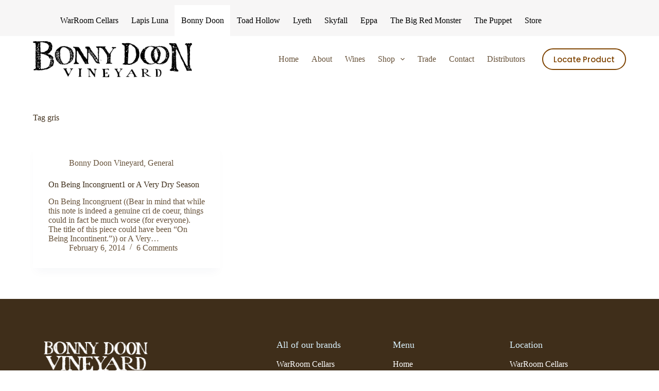

--- FILE ---
content_type: text/html; charset=UTF-8
request_url: https://www.bonnydoonvineyard.com/tag/gris/
body_size: 16574
content:
<!doctype html>
<html lang="en-US">
<head>
	
	<meta charset="UTF-8">
	<meta name="viewport" content="width=device-width, initial-scale=1, maximum-scale=5, viewport-fit=cover">
	<link rel="profile" href="https://gmpg.org/xfn/11">

	<meta name='robots' content='index, follow, max-image-preview:large, max-snippet:-1, max-video-preview:-1' />

	<!-- This site is optimized with the Yoast SEO plugin v23.7 - https://yoast.com/wordpress/plugins/seo/ -->
	<title>gris Archives - Bonny Doon Vineyard</title>
	<link rel="canonical" href="https://www.bonnydoonvineyard.com/tag/gris/" />
	<meta property="og:locale" content="en_US" />
	<meta property="og:type" content="article" />
	<meta property="og:title" content="gris Archives - Bonny Doon Vineyard" />
	<meta property="og:url" content="https://www.bonnydoonvineyard.com/tag/gris/" />
	<meta property="og:site_name" content="Bonny Doon Vineyard" />
	<script type="application/ld+json" class="yoast-schema-graph">{"@context":"https://schema.org","@graph":[{"@type":"CollectionPage","@id":"https://www.bonnydoonvineyard.com/tag/gris/","url":"https://www.bonnydoonvineyard.com/tag/gris/","name":"gris Archives - Bonny Doon Vineyard","isPartOf":{"@id":"https://www.bonnydoonvineyard.com/#website"},"breadcrumb":{"@id":"https://www.bonnydoonvineyard.com/tag/gris/#breadcrumb"},"inLanguage":"en-US"},{"@type":"BreadcrumbList","@id":"https://www.bonnydoonvineyard.com/tag/gris/#breadcrumb","itemListElement":[{"@type":"ListItem","position":1,"name":"Home","item":"https://www.bonnydoonvineyard.com/"},{"@type":"ListItem","position":2,"name":"gris"}]},{"@type":"WebSite","@id":"https://www.bonnydoonvineyard.com/#website","url":"https://www.bonnydoonvineyard.com/","name":"Bonny Doon Vineyard","description":"","publisher":{"@id":"https://www.bonnydoonvineyard.com/#organization"},"potentialAction":[{"@type":"SearchAction","target":{"@type":"EntryPoint","urlTemplate":"https://www.bonnydoonvineyard.com/?s={search_term_string}"},"query-input":{"@type":"PropertyValueSpecification","valueRequired":true,"valueName":"search_term_string"}}],"inLanguage":"en-US"},{"@type":"Organization","@id":"https://www.bonnydoonvineyard.com/#organization","name":"Bonny Doon Vineyard","url":"https://www.bonnydoonvineyard.com/","logo":{"@type":"ImageObject","inLanguage":"en-US","@id":"https://www.bonnydoonvineyard.com/#/schema/logo/image/","url":"https://www.bonnydoonvineyard.com/wp-content/uploads/2025/01/bdv-logo-1.png","contentUrl":"https://www.bonnydoonvineyard.com/wp-content/uploads/2025/01/bdv-logo-1.png","width":2500,"height":567,"caption":"Bonny Doon Vineyard"},"image":{"@id":"https://www.bonnydoonvineyard.com/#/schema/logo/image/"}}]}</script>
	<!-- / Yoast SEO plugin. -->


<link rel='dns-prefetch' href='//static.klaviyo.com' />
<link rel='dns-prefetch' href='//cdn.commerce7.com' />
<link rel='dns-prefetch' href='//www.googletagmanager.com' />
<link rel='dns-prefetch' href='//fonts.googleapis.com' />
<link rel="alternate" type="application/rss+xml" title="Bonny Doon Vineyard &raquo; Feed" href="https://www.bonnydoonvineyard.com/feed/" />
<link rel="alternate" type="application/rss+xml" title="Bonny Doon Vineyard &raquo; Comments Feed" href="https://www.bonnydoonvineyard.com/comments/feed/" />
<link rel="alternate" type="application/rss+xml" title="Bonny Doon Vineyard &raquo; gris Tag Feed" href="https://www.bonnydoonvineyard.com/tag/gris/feed/" />
<style id='wp-img-auto-sizes-contain-inline-css'>
img:is([sizes=auto i],[sizes^="auto," i]){contain-intrinsic-size:3000px 1500px}
/*# sourceURL=wp-img-auto-sizes-contain-inline-css */
</style>
<link rel='stylesheet' id='blocksy-dynamic-global-css' href='https://www.bonnydoonvineyard.com/wp-content/uploads/blocksy/css/global.css?ver=42710' media='all' />
<link rel='stylesheet' id='hfe-widgets-style-css' href='https://www.bonnydoonvineyard.com/wp-content/plugins/header-footer-elementor/inc/widgets-css/frontend.css?ver=1.6.45' media='all' />
<link rel='stylesheet' id='premium-addons-css' href='https://www.bonnydoonvineyard.com/wp-content/plugins/premium-addons-for-elementor/assets/frontend/min-css/premium-addons.min.css?ver=4.10.62' media='all' />
<link rel='stylesheet' id='wp-block-library-css' href='https://www.bonnydoonvineyard.com/wp-includes/css/dist/block-library/style.min.css?ver=6.9' media='all' />
<style id='global-styles-inline-css'>
:root{--wp--preset--aspect-ratio--square: 1;--wp--preset--aspect-ratio--4-3: 4/3;--wp--preset--aspect-ratio--3-4: 3/4;--wp--preset--aspect-ratio--3-2: 3/2;--wp--preset--aspect-ratio--2-3: 2/3;--wp--preset--aspect-ratio--16-9: 16/9;--wp--preset--aspect-ratio--9-16: 9/16;--wp--preset--color--black: #000000;--wp--preset--color--cyan-bluish-gray: #abb8c3;--wp--preset--color--white: #ffffff;--wp--preset--color--pale-pink: #f78da7;--wp--preset--color--vivid-red: #cf2e2e;--wp--preset--color--luminous-vivid-orange: #ff6900;--wp--preset--color--luminous-vivid-amber: #fcb900;--wp--preset--color--light-green-cyan: #7bdcb5;--wp--preset--color--vivid-green-cyan: #00d084;--wp--preset--color--pale-cyan-blue: #8ed1fc;--wp--preset--color--vivid-cyan-blue: #0693e3;--wp--preset--color--vivid-purple: #9b51e0;--wp--preset--color--palette-color-1: var(--theme-palette-color-1, #7e4300);--wp--preset--color--palette-color-2: var(--theme-palette-color-2, #b27c3d);--wp--preset--color--palette-color-3: var(--theme-palette-color-3, #67523a);--wp--preset--color--palette-color-4: var(--theme-palette-color-4, #3f2e1a);--wp--preset--color--palette-color-5: var(--theme-palette-color-5, #f0eae3);--wp--preset--color--palette-color-6: var(--theme-palette-color-6, #f7f6f6);--wp--preset--color--palette-color-7: var(--theme-palette-color-7, #FAFBFC);--wp--preset--color--palette-color-8: var(--theme-palette-color-8, #ffffff);--wp--preset--gradient--vivid-cyan-blue-to-vivid-purple: linear-gradient(135deg,rgb(6,147,227) 0%,rgb(155,81,224) 100%);--wp--preset--gradient--light-green-cyan-to-vivid-green-cyan: linear-gradient(135deg,rgb(122,220,180) 0%,rgb(0,208,130) 100%);--wp--preset--gradient--luminous-vivid-amber-to-luminous-vivid-orange: linear-gradient(135deg,rgb(252,185,0) 0%,rgb(255,105,0) 100%);--wp--preset--gradient--luminous-vivid-orange-to-vivid-red: linear-gradient(135deg,rgb(255,105,0) 0%,rgb(207,46,46) 100%);--wp--preset--gradient--very-light-gray-to-cyan-bluish-gray: linear-gradient(135deg,rgb(238,238,238) 0%,rgb(169,184,195) 100%);--wp--preset--gradient--cool-to-warm-spectrum: linear-gradient(135deg,rgb(74,234,220) 0%,rgb(151,120,209) 20%,rgb(207,42,186) 40%,rgb(238,44,130) 60%,rgb(251,105,98) 80%,rgb(254,248,76) 100%);--wp--preset--gradient--blush-light-purple: linear-gradient(135deg,rgb(255,206,236) 0%,rgb(152,150,240) 100%);--wp--preset--gradient--blush-bordeaux: linear-gradient(135deg,rgb(254,205,165) 0%,rgb(254,45,45) 50%,rgb(107,0,62) 100%);--wp--preset--gradient--luminous-dusk: linear-gradient(135deg,rgb(255,203,112) 0%,rgb(199,81,192) 50%,rgb(65,88,208) 100%);--wp--preset--gradient--pale-ocean: linear-gradient(135deg,rgb(255,245,203) 0%,rgb(182,227,212) 50%,rgb(51,167,181) 100%);--wp--preset--gradient--electric-grass: linear-gradient(135deg,rgb(202,248,128) 0%,rgb(113,206,126) 100%);--wp--preset--gradient--midnight: linear-gradient(135deg,rgb(2,3,129) 0%,rgb(40,116,252) 100%);--wp--preset--gradient--juicy-peach: linear-gradient(to right, #ffecd2 0%, #fcb69f 100%);--wp--preset--gradient--young-passion: linear-gradient(to right, #ff8177 0%, #ff867a 0%, #ff8c7f 21%, #f99185 52%, #cf556c 78%, #b12a5b 100%);--wp--preset--gradient--true-sunset: linear-gradient(to right, #fa709a 0%, #fee140 100%);--wp--preset--gradient--morpheus-den: linear-gradient(to top, #30cfd0 0%, #330867 100%);--wp--preset--gradient--plum-plate: linear-gradient(135deg, #667eea 0%, #764ba2 100%);--wp--preset--gradient--aqua-splash: linear-gradient(15deg, #13547a 0%, #80d0c7 100%);--wp--preset--gradient--love-kiss: linear-gradient(to top, #ff0844 0%, #ffb199 100%);--wp--preset--gradient--new-retrowave: linear-gradient(to top, #3b41c5 0%, #a981bb 49%, #ffc8a9 100%);--wp--preset--gradient--plum-bath: linear-gradient(to top, #cc208e 0%, #6713d2 100%);--wp--preset--gradient--high-flight: linear-gradient(to right, #0acffe 0%, #495aff 100%);--wp--preset--gradient--teen-party: linear-gradient(-225deg, #FF057C 0%, #8D0B93 50%, #321575 100%);--wp--preset--gradient--fabled-sunset: linear-gradient(-225deg, #231557 0%, #44107A 29%, #FF1361 67%, #FFF800 100%);--wp--preset--gradient--arielle-smile: radial-gradient(circle 248px at center, #16d9e3 0%, #30c7ec 47%, #46aef7 100%);--wp--preset--gradient--itmeo-branding: linear-gradient(180deg, #2af598 0%, #009efd 100%);--wp--preset--gradient--deep-blue: linear-gradient(to right, #6a11cb 0%, #2575fc 100%);--wp--preset--gradient--strong-bliss: linear-gradient(to right, #f78ca0 0%, #f9748f 19%, #fd868c 60%, #fe9a8b 100%);--wp--preset--gradient--sweet-period: linear-gradient(to top, #3f51b1 0%, #5a55ae 13%, #7b5fac 25%, #8f6aae 38%, #a86aa4 50%, #cc6b8e 62%, #f18271 75%, #f3a469 87%, #f7c978 100%);--wp--preset--gradient--purple-division: linear-gradient(to top, #7028e4 0%, #e5b2ca 100%);--wp--preset--gradient--cold-evening: linear-gradient(to top, #0c3483 0%, #a2b6df 100%, #6b8cce 100%, #a2b6df 100%);--wp--preset--gradient--mountain-rock: linear-gradient(to right, #868f96 0%, #596164 100%);--wp--preset--gradient--desert-hump: linear-gradient(to top, #c79081 0%, #dfa579 100%);--wp--preset--gradient--ethernal-constance: linear-gradient(to top, #09203f 0%, #537895 100%);--wp--preset--gradient--happy-memories: linear-gradient(-60deg, #ff5858 0%, #f09819 100%);--wp--preset--gradient--grown-early: linear-gradient(to top, #0ba360 0%, #3cba92 100%);--wp--preset--gradient--morning-salad: linear-gradient(-225deg, #B7F8DB 0%, #50A7C2 100%);--wp--preset--gradient--night-call: linear-gradient(-225deg, #AC32E4 0%, #7918F2 48%, #4801FF 100%);--wp--preset--gradient--mind-crawl: linear-gradient(-225deg, #473B7B 0%, #3584A7 51%, #30D2BE 100%);--wp--preset--gradient--angel-care: linear-gradient(-225deg, #FFE29F 0%, #FFA99F 48%, #FF719A 100%);--wp--preset--gradient--juicy-cake: linear-gradient(to top, #e14fad 0%, #f9d423 100%);--wp--preset--gradient--rich-metal: linear-gradient(to right, #d7d2cc 0%, #304352 100%);--wp--preset--gradient--mole-hall: linear-gradient(-20deg, #616161 0%, #9bc5c3 100%);--wp--preset--gradient--cloudy-knoxville: linear-gradient(120deg, #fdfbfb 0%, #ebedee 100%);--wp--preset--gradient--soft-grass: linear-gradient(to top, #c1dfc4 0%, #deecdd 100%);--wp--preset--gradient--saint-petersburg: linear-gradient(135deg, #f5f7fa 0%, #c3cfe2 100%);--wp--preset--gradient--everlasting-sky: linear-gradient(135deg, #fdfcfb 0%, #e2d1c3 100%);--wp--preset--gradient--kind-steel: linear-gradient(-20deg, #e9defa 0%, #fbfcdb 100%);--wp--preset--gradient--over-sun: linear-gradient(60deg, #abecd6 0%, #fbed96 100%);--wp--preset--gradient--premium-white: linear-gradient(to top, #d5d4d0 0%, #d5d4d0 1%, #eeeeec 31%, #efeeec 75%, #e9e9e7 100%);--wp--preset--gradient--clean-mirror: linear-gradient(45deg, #93a5cf 0%, #e4efe9 100%);--wp--preset--gradient--wild-apple: linear-gradient(to top, #d299c2 0%, #fef9d7 100%);--wp--preset--gradient--snow-again: linear-gradient(to top, #e6e9f0 0%, #eef1f5 100%);--wp--preset--gradient--confident-cloud: linear-gradient(to top, #dad4ec 0%, #dad4ec 1%, #f3e7e9 100%);--wp--preset--gradient--glass-water: linear-gradient(to top, #dfe9f3 0%, white 100%);--wp--preset--gradient--perfect-white: linear-gradient(-225deg, #E3FDF5 0%, #FFE6FA 100%);--wp--preset--font-size--small: 13px;--wp--preset--font-size--medium: 20px;--wp--preset--font-size--large: clamp(22px, 1.375rem + ((1vw - 3.2px) * 0.625), 30px);--wp--preset--font-size--x-large: clamp(30px, 1.875rem + ((1vw - 3.2px) * 1.563), 50px);--wp--preset--font-size--xx-large: clamp(45px, 2.813rem + ((1vw - 3.2px) * 2.734), 80px);--wp--preset--spacing--20: 0.44rem;--wp--preset--spacing--30: 0.67rem;--wp--preset--spacing--40: 1rem;--wp--preset--spacing--50: 1.5rem;--wp--preset--spacing--60: 2.25rem;--wp--preset--spacing--70: 3.38rem;--wp--preset--spacing--80: 5.06rem;--wp--preset--shadow--natural: 6px 6px 9px rgba(0, 0, 0, 0.2);--wp--preset--shadow--deep: 12px 12px 50px rgba(0, 0, 0, 0.4);--wp--preset--shadow--sharp: 6px 6px 0px rgba(0, 0, 0, 0.2);--wp--preset--shadow--outlined: 6px 6px 0px -3px rgb(255, 255, 255), 6px 6px rgb(0, 0, 0);--wp--preset--shadow--crisp: 6px 6px 0px rgb(0, 0, 0);}:root { --wp--style--global--content-size: var(--theme-block-max-width);--wp--style--global--wide-size: var(--theme-block-wide-max-width); }:where(body) { margin: 0; }.wp-site-blocks > .alignleft { float: left; margin-right: 2em; }.wp-site-blocks > .alignright { float: right; margin-left: 2em; }.wp-site-blocks > .aligncenter { justify-content: center; margin-left: auto; margin-right: auto; }:where(.wp-site-blocks) > * { margin-block-start: var(--theme-content-spacing); margin-block-end: 0; }:where(.wp-site-blocks) > :first-child { margin-block-start: 0; }:where(.wp-site-blocks) > :last-child { margin-block-end: 0; }:root { --wp--style--block-gap: var(--theme-content-spacing); }:root :where(.is-layout-flow) > :first-child{margin-block-start: 0;}:root :where(.is-layout-flow) > :last-child{margin-block-end: 0;}:root :where(.is-layout-flow) > *{margin-block-start: var(--theme-content-spacing);margin-block-end: 0;}:root :where(.is-layout-constrained) > :first-child{margin-block-start: 0;}:root :where(.is-layout-constrained) > :last-child{margin-block-end: 0;}:root :where(.is-layout-constrained) > *{margin-block-start: var(--theme-content-spacing);margin-block-end: 0;}:root :where(.is-layout-flex){gap: var(--theme-content-spacing);}:root :where(.is-layout-grid){gap: var(--theme-content-spacing);}.is-layout-flow > .alignleft{float: left;margin-inline-start: 0;margin-inline-end: 2em;}.is-layout-flow > .alignright{float: right;margin-inline-start: 2em;margin-inline-end: 0;}.is-layout-flow > .aligncenter{margin-left: auto !important;margin-right: auto !important;}.is-layout-constrained > .alignleft{float: left;margin-inline-start: 0;margin-inline-end: 2em;}.is-layout-constrained > .alignright{float: right;margin-inline-start: 2em;margin-inline-end: 0;}.is-layout-constrained > .aligncenter{margin-left: auto !important;margin-right: auto !important;}.is-layout-constrained > :where(:not(.alignleft):not(.alignright):not(.alignfull)){max-width: var(--wp--style--global--content-size);margin-left: auto !important;margin-right: auto !important;}.is-layout-constrained > .alignwide{max-width: var(--wp--style--global--wide-size);}body .is-layout-flex{display: flex;}.is-layout-flex{flex-wrap: wrap;align-items: center;}.is-layout-flex > :is(*, div){margin: 0;}body .is-layout-grid{display: grid;}.is-layout-grid > :is(*, div){margin: 0;}body{padding-top: 0px;padding-right: 0px;padding-bottom: 0px;padding-left: 0px;}:root :where(.wp-element-button, .wp-block-button__link){font-style: inherit;font-weight: inherit;letter-spacing: inherit;text-transform: inherit;}.has-black-color{color: var(--wp--preset--color--black) !important;}.has-cyan-bluish-gray-color{color: var(--wp--preset--color--cyan-bluish-gray) !important;}.has-white-color{color: var(--wp--preset--color--white) !important;}.has-pale-pink-color{color: var(--wp--preset--color--pale-pink) !important;}.has-vivid-red-color{color: var(--wp--preset--color--vivid-red) !important;}.has-luminous-vivid-orange-color{color: var(--wp--preset--color--luminous-vivid-orange) !important;}.has-luminous-vivid-amber-color{color: var(--wp--preset--color--luminous-vivid-amber) !important;}.has-light-green-cyan-color{color: var(--wp--preset--color--light-green-cyan) !important;}.has-vivid-green-cyan-color{color: var(--wp--preset--color--vivid-green-cyan) !important;}.has-pale-cyan-blue-color{color: var(--wp--preset--color--pale-cyan-blue) !important;}.has-vivid-cyan-blue-color{color: var(--wp--preset--color--vivid-cyan-blue) !important;}.has-vivid-purple-color{color: var(--wp--preset--color--vivid-purple) !important;}.has-palette-color-1-color{color: var(--wp--preset--color--palette-color-1) !important;}.has-palette-color-2-color{color: var(--wp--preset--color--palette-color-2) !important;}.has-palette-color-3-color{color: var(--wp--preset--color--palette-color-3) !important;}.has-palette-color-4-color{color: var(--wp--preset--color--palette-color-4) !important;}.has-palette-color-5-color{color: var(--wp--preset--color--palette-color-5) !important;}.has-palette-color-6-color{color: var(--wp--preset--color--palette-color-6) !important;}.has-palette-color-7-color{color: var(--wp--preset--color--palette-color-7) !important;}.has-palette-color-8-color{color: var(--wp--preset--color--palette-color-8) !important;}.has-black-background-color{background-color: var(--wp--preset--color--black) !important;}.has-cyan-bluish-gray-background-color{background-color: var(--wp--preset--color--cyan-bluish-gray) !important;}.has-white-background-color{background-color: var(--wp--preset--color--white) !important;}.has-pale-pink-background-color{background-color: var(--wp--preset--color--pale-pink) !important;}.has-vivid-red-background-color{background-color: var(--wp--preset--color--vivid-red) !important;}.has-luminous-vivid-orange-background-color{background-color: var(--wp--preset--color--luminous-vivid-orange) !important;}.has-luminous-vivid-amber-background-color{background-color: var(--wp--preset--color--luminous-vivid-amber) !important;}.has-light-green-cyan-background-color{background-color: var(--wp--preset--color--light-green-cyan) !important;}.has-vivid-green-cyan-background-color{background-color: var(--wp--preset--color--vivid-green-cyan) !important;}.has-pale-cyan-blue-background-color{background-color: var(--wp--preset--color--pale-cyan-blue) !important;}.has-vivid-cyan-blue-background-color{background-color: var(--wp--preset--color--vivid-cyan-blue) !important;}.has-vivid-purple-background-color{background-color: var(--wp--preset--color--vivid-purple) !important;}.has-palette-color-1-background-color{background-color: var(--wp--preset--color--palette-color-1) !important;}.has-palette-color-2-background-color{background-color: var(--wp--preset--color--palette-color-2) !important;}.has-palette-color-3-background-color{background-color: var(--wp--preset--color--palette-color-3) !important;}.has-palette-color-4-background-color{background-color: var(--wp--preset--color--palette-color-4) !important;}.has-palette-color-5-background-color{background-color: var(--wp--preset--color--palette-color-5) !important;}.has-palette-color-6-background-color{background-color: var(--wp--preset--color--palette-color-6) !important;}.has-palette-color-7-background-color{background-color: var(--wp--preset--color--palette-color-7) !important;}.has-palette-color-8-background-color{background-color: var(--wp--preset--color--palette-color-8) !important;}.has-black-border-color{border-color: var(--wp--preset--color--black) !important;}.has-cyan-bluish-gray-border-color{border-color: var(--wp--preset--color--cyan-bluish-gray) !important;}.has-white-border-color{border-color: var(--wp--preset--color--white) !important;}.has-pale-pink-border-color{border-color: var(--wp--preset--color--pale-pink) !important;}.has-vivid-red-border-color{border-color: var(--wp--preset--color--vivid-red) !important;}.has-luminous-vivid-orange-border-color{border-color: var(--wp--preset--color--luminous-vivid-orange) !important;}.has-luminous-vivid-amber-border-color{border-color: var(--wp--preset--color--luminous-vivid-amber) !important;}.has-light-green-cyan-border-color{border-color: var(--wp--preset--color--light-green-cyan) !important;}.has-vivid-green-cyan-border-color{border-color: var(--wp--preset--color--vivid-green-cyan) !important;}.has-pale-cyan-blue-border-color{border-color: var(--wp--preset--color--pale-cyan-blue) !important;}.has-vivid-cyan-blue-border-color{border-color: var(--wp--preset--color--vivid-cyan-blue) !important;}.has-vivid-purple-border-color{border-color: var(--wp--preset--color--vivid-purple) !important;}.has-palette-color-1-border-color{border-color: var(--wp--preset--color--palette-color-1) !important;}.has-palette-color-2-border-color{border-color: var(--wp--preset--color--palette-color-2) !important;}.has-palette-color-3-border-color{border-color: var(--wp--preset--color--palette-color-3) !important;}.has-palette-color-4-border-color{border-color: var(--wp--preset--color--palette-color-4) !important;}.has-palette-color-5-border-color{border-color: var(--wp--preset--color--palette-color-5) !important;}.has-palette-color-6-border-color{border-color: var(--wp--preset--color--palette-color-6) !important;}.has-palette-color-7-border-color{border-color: var(--wp--preset--color--palette-color-7) !important;}.has-palette-color-8-border-color{border-color: var(--wp--preset--color--palette-color-8) !important;}.has-vivid-cyan-blue-to-vivid-purple-gradient-background{background: var(--wp--preset--gradient--vivid-cyan-blue-to-vivid-purple) !important;}.has-light-green-cyan-to-vivid-green-cyan-gradient-background{background: var(--wp--preset--gradient--light-green-cyan-to-vivid-green-cyan) !important;}.has-luminous-vivid-amber-to-luminous-vivid-orange-gradient-background{background: var(--wp--preset--gradient--luminous-vivid-amber-to-luminous-vivid-orange) !important;}.has-luminous-vivid-orange-to-vivid-red-gradient-background{background: var(--wp--preset--gradient--luminous-vivid-orange-to-vivid-red) !important;}.has-very-light-gray-to-cyan-bluish-gray-gradient-background{background: var(--wp--preset--gradient--very-light-gray-to-cyan-bluish-gray) !important;}.has-cool-to-warm-spectrum-gradient-background{background: var(--wp--preset--gradient--cool-to-warm-spectrum) !important;}.has-blush-light-purple-gradient-background{background: var(--wp--preset--gradient--blush-light-purple) !important;}.has-blush-bordeaux-gradient-background{background: var(--wp--preset--gradient--blush-bordeaux) !important;}.has-luminous-dusk-gradient-background{background: var(--wp--preset--gradient--luminous-dusk) !important;}.has-pale-ocean-gradient-background{background: var(--wp--preset--gradient--pale-ocean) !important;}.has-electric-grass-gradient-background{background: var(--wp--preset--gradient--electric-grass) !important;}.has-midnight-gradient-background{background: var(--wp--preset--gradient--midnight) !important;}.has-juicy-peach-gradient-background{background: var(--wp--preset--gradient--juicy-peach) !important;}.has-young-passion-gradient-background{background: var(--wp--preset--gradient--young-passion) !important;}.has-true-sunset-gradient-background{background: var(--wp--preset--gradient--true-sunset) !important;}.has-morpheus-den-gradient-background{background: var(--wp--preset--gradient--morpheus-den) !important;}.has-plum-plate-gradient-background{background: var(--wp--preset--gradient--plum-plate) !important;}.has-aqua-splash-gradient-background{background: var(--wp--preset--gradient--aqua-splash) !important;}.has-love-kiss-gradient-background{background: var(--wp--preset--gradient--love-kiss) !important;}.has-new-retrowave-gradient-background{background: var(--wp--preset--gradient--new-retrowave) !important;}.has-plum-bath-gradient-background{background: var(--wp--preset--gradient--plum-bath) !important;}.has-high-flight-gradient-background{background: var(--wp--preset--gradient--high-flight) !important;}.has-teen-party-gradient-background{background: var(--wp--preset--gradient--teen-party) !important;}.has-fabled-sunset-gradient-background{background: var(--wp--preset--gradient--fabled-sunset) !important;}.has-arielle-smile-gradient-background{background: var(--wp--preset--gradient--arielle-smile) !important;}.has-itmeo-branding-gradient-background{background: var(--wp--preset--gradient--itmeo-branding) !important;}.has-deep-blue-gradient-background{background: var(--wp--preset--gradient--deep-blue) !important;}.has-strong-bliss-gradient-background{background: var(--wp--preset--gradient--strong-bliss) !important;}.has-sweet-period-gradient-background{background: var(--wp--preset--gradient--sweet-period) !important;}.has-purple-division-gradient-background{background: var(--wp--preset--gradient--purple-division) !important;}.has-cold-evening-gradient-background{background: var(--wp--preset--gradient--cold-evening) !important;}.has-mountain-rock-gradient-background{background: var(--wp--preset--gradient--mountain-rock) !important;}.has-desert-hump-gradient-background{background: var(--wp--preset--gradient--desert-hump) !important;}.has-ethernal-constance-gradient-background{background: var(--wp--preset--gradient--ethernal-constance) !important;}.has-happy-memories-gradient-background{background: var(--wp--preset--gradient--happy-memories) !important;}.has-grown-early-gradient-background{background: var(--wp--preset--gradient--grown-early) !important;}.has-morning-salad-gradient-background{background: var(--wp--preset--gradient--morning-salad) !important;}.has-night-call-gradient-background{background: var(--wp--preset--gradient--night-call) !important;}.has-mind-crawl-gradient-background{background: var(--wp--preset--gradient--mind-crawl) !important;}.has-angel-care-gradient-background{background: var(--wp--preset--gradient--angel-care) !important;}.has-juicy-cake-gradient-background{background: var(--wp--preset--gradient--juicy-cake) !important;}.has-rich-metal-gradient-background{background: var(--wp--preset--gradient--rich-metal) !important;}.has-mole-hall-gradient-background{background: var(--wp--preset--gradient--mole-hall) !important;}.has-cloudy-knoxville-gradient-background{background: var(--wp--preset--gradient--cloudy-knoxville) !important;}.has-soft-grass-gradient-background{background: var(--wp--preset--gradient--soft-grass) !important;}.has-saint-petersburg-gradient-background{background: var(--wp--preset--gradient--saint-petersburg) !important;}.has-everlasting-sky-gradient-background{background: var(--wp--preset--gradient--everlasting-sky) !important;}.has-kind-steel-gradient-background{background: var(--wp--preset--gradient--kind-steel) !important;}.has-over-sun-gradient-background{background: var(--wp--preset--gradient--over-sun) !important;}.has-premium-white-gradient-background{background: var(--wp--preset--gradient--premium-white) !important;}.has-clean-mirror-gradient-background{background: var(--wp--preset--gradient--clean-mirror) !important;}.has-wild-apple-gradient-background{background: var(--wp--preset--gradient--wild-apple) !important;}.has-snow-again-gradient-background{background: var(--wp--preset--gradient--snow-again) !important;}.has-confident-cloud-gradient-background{background: var(--wp--preset--gradient--confident-cloud) !important;}.has-glass-water-gradient-background{background: var(--wp--preset--gradient--glass-water) !important;}.has-perfect-white-gradient-background{background: var(--wp--preset--gradient--perfect-white) !important;}.has-small-font-size{font-size: var(--wp--preset--font-size--small) !important;}.has-medium-font-size{font-size: var(--wp--preset--font-size--medium) !important;}.has-large-font-size{font-size: var(--wp--preset--font-size--large) !important;}.has-x-large-font-size{font-size: var(--wp--preset--font-size--x-large) !important;}.has-xx-large-font-size{font-size: var(--wp--preset--font-size--xx-large) !important;}
/*# sourceURL=global-styles-inline-css */
</style>

<link rel='stylesheet' id='trade-media-css' href='https://www.bonnydoonvineyard.com/wp-content/plugins/firefly-trade-media/css/trade-media.css?ver=6.9' media='all' />
<link rel='stylesheet' id='jquery-fancybox-css' href='https://www.bonnydoonvineyard.com/wp-content/plugins/firefly-trade-media/css/jquery.fancybox.css?ver=6.9' media='all' />
<link rel='stylesheet' id='page-list-style-css' href='https://www.bonnydoonvineyard.com/wp-content/plugins/page-list/css/page-list.css?ver=5.3' media='all' />
<link rel='stylesheet' id='wp-commerce7-css' href='https://www.bonnydoonvineyard.com/wp-content/plugins/wp-commerce7/assets/public/css/commerce7-for-wordpress.css?ver=1.3.5' media='all' />
<link rel='stylesheet' id='c7css-css' href='https://cdn.commerce7.com/v2/commerce7.css' media='all' />
<link rel='stylesheet' id='hfe-style-css' href='https://www.bonnydoonvineyard.com/wp-content/plugins/header-footer-elementor/assets/css/header-footer-elementor.css?ver=1.6.45' media='all' />
<link rel='stylesheet' id='elementor-frontend-css' href='https://www.bonnydoonvineyard.com/wp-content/plugins/elementor/assets/css/frontend.min.css?ver=3.25.3' media='all' />
<link rel='stylesheet' id='swiper-css' href='https://www.bonnydoonvineyard.com/wp-content/plugins/elementor/assets/lib/swiper/v8/css/swiper.min.css?ver=8.4.5' media='all' />
<link rel='stylesheet' id='e-swiper-css' href='https://www.bonnydoonvineyard.com/wp-content/plugins/elementor/assets/css/conditionals/e-swiper.min.css?ver=3.25.3' media='all' />
<link rel='stylesheet' id='elementor-post-12347-css' href='https://www.bonnydoonvineyard.com/wp-content/uploads/elementor/css/post-12347.css?ver=1764769206' media='all' />
<link rel='stylesheet' id='elementor-post-59-css' href='https://www.bonnydoonvineyard.com/wp-content/uploads/elementor/css/post-59.css?ver=1764769206' media='all' />
<link rel='stylesheet' id='popup-maker-site-css' href='//www.bonnydoonvineyard.com/wp-content/uploads/pum/pum-site-styles.css?generated=1728945789&#038;ver=1.20.2' media='all' />
<link rel='stylesheet' id='hfe-icons-list-css' href='https://www.bonnydoonvineyard.com/wp-content/plugins/elementor/assets/css/widget-icon-list.min.css?ver=3.24.3' media='all' />
<link rel='stylesheet' id='hfe-social-icons-css' href='https://www.bonnydoonvineyard.com/wp-content/plugins/elementor/assets/css/widget-social-icons.min.css?ver=3.24.0' media='all' />
<link rel='stylesheet' id='hfe-social-share-icons-brands-css' href='https://www.bonnydoonvineyard.com/wp-content/plugins/elementor/assets/lib/font-awesome/css/brands.css?ver=5.15.3' media='all' />
<link rel='stylesheet' id='hfe-social-share-icons-fontawesome-css' href='https://www.bonnydoonvineyard.com/wp-content/plugins/elementor/assets/lib/font-awesome/css/fontawesome.css?ver=5.15.3' media='all' />
<link rel='stylesheet' id='hfe-nav-menu-icons-css' href='https://www.bonnydoonvineyard.com/wp-content/plugins/elementor/assets/lib/font-awesome/css/solid.css?ver=5.15.3' media='all' />
<link rel='stylesheet' id='blocksy-fonts-font-source-google-css' href='https://fonts.googleapis.com/css2?family=Poppins:wght@400;500;600;700&#038;display=swap' media='all' />
<link rel='stylesheet' id='ct-main-styles-css' href='https://www.bonnydoonvineyard.com/wp-content/themes/blocksy/static/bundle/main.min.css?ver=2.0.75' media='all' />
<link rel='stylesheet' id='ct-page-title-styles-css' href='https://www.bonnydoonvineyard.com/wp-content/themes/blocksy/static/bundle/page-title.min.css?ver=2.0.75' media='all' />
<link rel='stylesheet' id='ct-elementor-styles-css' href='https://www.bonnydoonvineyard.com/wp-content/themes/blocksy/static/bundle/elementor-frontend.min.css?ver=2.0.75' media='all' />
<link rel='stylesheet' id='ct-wpforms-styles-css' href='https://www.bonnydoonvineyard.com/wp-content/themes/blocksy/static/bundle/wpforms.min.css?ver=2.0.75' media='all' />
<link rel='stylesheet' id='eael-general-css' href='https://www.bonnydoonvineyard.com/wp-content/plugins/essential-addons-for-elementor-lite/assets/front-end/css/view/general.min.css?ver=6.1.11' media='all' />
<link rel='stylesheet' id='google-fonts-1-css' href='https://fonts.googleapis.com/css?family=Roboto%3A100%2C100italic%2C200%2C200italic%2C300%2C300italic%2C400%2C400italic%2C500%2C500italic%2C600%2C600italic%2C700%2C700italic%2C800%2C800italic%2C900%2C900italic%7CRoboto+Slab%3A100%2C100italic%2C200%2C200italic%2C300%2C300italic%2C400%2C400italic%2C500%2C500italic%2C600%2C600italic%2C700%2C700italic%2C800%2C800italic%2C900%2C900italic&#038;display=swap&#038;ver=6.9' media='all' />
<link rel="preconnect" href="https://fonts.gstatic.com/" crossorigin><script src="https://www.bonnydoonvineyard.com/wp-includes/js/jquery/jquery.min.js?ver=3.7.1" id="jquery-core-js"></script>
<script src="https://www.bonnydoonvineyard.com/wp-includes/js/jquery/jquery-migrate.min.js?ver=3.4.1" id="jquery-migrate-js"></script>

<!-- Google tag (gtag.js) snippet added by Site Kit -->

<!-- Google Analytics snippet added by Site Kit -->
<script src="https://www.googletagmanager.com/gtag/js?id=G-087YFTDDZX" id="google_gtagjs-js" async></script>
<script id="google_gtagjs-js-after">
window.dataLayer = window.dataLayer || [];function gtag(){dataLayer.push(arguments);}
gtag("set","linker",{"domains":["www.bonnydoonvineyard.com"]});
gtag("js", new Date());
gtag("set", "developer_id.dZTNiMT", true);
gtag("config", "G-087YFTDDZX");
//# sourceURL=google_gtagjs-js-after
</script>

<!-- End Google tag (gtag.js) snippet added by Site Kit -->
<link rel="https://api.w.org/" href="https://www.bonnydoonvineyard.com/wp-json/" /><link rel="alternate" title="JSON" type="application/json" href="https://www.bonnydoonvineyard.com/wp-json/wp/v2/tags/458" /><link rel="EditURI" type="application/rsd+xml" title="RSD" href="https://www.bonnydoonvineyard.com/xmlrpc.php?rsd" />
<meta name="generator" content="WordPress 6.9" />

<!--  -->
<meta name="generator" content="Site Kit by Google 1.144.0" /><meta name="facebook-domain-verification" content="2b0eg7lwsby437akw0dtff8euj8ex9" />
<!-- Start of LiveChat (www.livechatinc.com) code -->
<script type="text/javascript">
window.__lc = window.__lc || {};
window.__lc.license = 9167410;
(function() {
  var lc = document.createElement('script'); lc.type = 'text/javascript'; lc.async = true;
  lc.src = ('https:' == document.location.protocol ? 'https://' : 'http://') + 'cdn.livechatinc.com/tracking.js';
  var s = document.getElementsByTagName('script')[0]; s.parentNode.insertBefore(lc, s);
})();
</script>
<!-- End of LiveChat code -->

<!-- Google Tag Manager -->
<script>(function(w,d,s,l,i){w[l]=w[l]||[];w[l].push({'gtm.start':
new Date().getTime(),event:'gtm.js'});var f=d.getElementsByTagName(s)[0],
j=d.createElement(s),dl=l!='dataLayer'?'&l='+l:'';j.async=true;j.src=
'https://gtm.bonnydoonvineyard.com/gtm.js?id='+i+dl;f.parentNode.insertBefore(j,f);
})(window,document,'script','dataLayer','GTM-P2XWD5Q');</script>
<!-- End Google Tag Manager --><!-- Google tag (gtag.js) -->
<script async src="https://www.googletagmanager.com/gtag/js?id=AW-16686198287"></script>
<script>
  window.dataLayer = window.dataLayer || [];
  function gtag(){dataLayer.push(arguments);}
  gtag('js', new Date());

  gtag('config', 'AW-16686198287');
</script>
<noscript><link rel='stylesheet' href='https://www.bonnydoonvineyard.com/wp-content/themes/blocksy/static/bundle/no-scripts.min.css' type='text/css'></noscript>
<meta name="generator" content="Elementor 3.25.3; features: e_font_icon_svg, additional_custom_breakpoints, e_optimized_control_loading, e_element_cache; settings: css_print_method-external, google_font-enabled, font_display-swap">
			<style>
				.e-con.e-parent:nth-of-type(n+4):not(.e-lazyloaded):not(.e-no-lazyload),
				.e-con.e-parent:nth-of-type(n+4):not(.e-lazyloaded):not(.e-no-lazyload) * {
					background-image: none !important;
				}
				@media screen and (max-height: 1024px) {
					.e-con.e-parent:nth-of-type(n+3):not(.e-lazyloaded):not(.e-no-lazyload),
					.e-con.e-parent:nth-of-type(n+3):not(.e-lazyloaded):not(.e-no-lazyload) * {
						background-image: none !important;
					}
				}
				@media screen and (max-height: 640px) {
					.e-con.e-parent:nth-of-type(n+2):not(.e-lazyloaded):not(.e-no-lazyload),
					.e-con.e-parent:nth-of-type(n+2):not(.e-lazyloaded):not(.e-no-lazyload) * {
						background-image: none !important;
					}
				}
			</style>
			
<!-- Google Tag Manager snippet added by Site Kit -->
<script>
			( function( w, d, s, l, i ) {
				w[l] = w[l] || [];
				w[l].push( {'gtm.start': new Date().getTime(), event: 'gtm.js'} );
				var f = d.getElementsByTagName( s )[0],
					j = d.createElement( s ), dl = l != 'dataLayer' ? '&l=' + l : '';
				j.async = true;
				j.src = 'https://www.googletagmanager.com/gtm.js?id=' + i + dl;
				f.parentNode.insertBefore( j, f );
			} )( window, document, 'script', 'dataLayer', 'GTM-MN7P34RQ' );
			
</script>

<!-- End Google Tag Manager snippet added by Site Kit -->
		<style id="wp-custom-css">
			h2.c7-h2 {
    color: #7e4300;
    margin-bottom: 80px;
}

.c7-product-collection .c7-product__image img, .c7-product-allocation .c7-product__image img {
        max-height: 200px;
    }


.stick-me {
    position: sticky;
    top: 90px;
}

li#menu-item-12363::before {
    content: "All of our brand sites";
    display: block;
    color: var(--wp--preset--color--palette-color-3);
    padding-top: 20px;
    padding-bottom: 10px;
    text-transform: uppercase;
}


#header [data-row*=top] {
    z-index: 3;
    padding-top: 10px;
}

li.current-brand a {
    background: White;
}


.elementor-15 .elementor-element.elementor-element-fd86e38 .premium-testimonial-content-wrapper{
	justify-content: center !important;
}




@media only screen and (max-width: 600px) {
	
	
	
  .elementor-15 .elementor-element.elementor-element-fd86e38 .premium-testimonial-content-wrapper {
    min-height: 400px !important;
}
	
	
	
}

		</style>
		<style id="wpforms-css-vars-root">
				:root {
					--wpforms-field-border-radius: 3px;
--wpforms-field-border-style: solid;
--wpforms-field-border-size: 1px;
--wpforms-field-background-color: #ffffff;
--wpforms-field-border-color: rgba( 0, 0, 0, 0.25 );
--wpforms-field-border-color-spare: rgba( 0, 0, 0, 0.25 );
--wpforms-field-text-color: rgba( 0, 0, 0, 0.7 );
--wpforms-field-menu-color: #ffffff;
--wpforms-label-color: rgba( 0, 0, 0, 0.85 );
--wpforms-label-sublabel-color: rgba( 0, 0, 0, 0.55 );
--wpforms-label-error-color: #d63637;
--wpforms-button-border-radius: 3px;
--wpforms-button-border-style: none;
--wpforms-button-border-size: 1px;
--wpforms-button-background-color: #066aab;
--wpforms-button-border-color: #066aab;
--wpforms-button-text-color: #ffffff;
--wpforms-page-break-color: #066aab;
--wpforms-background-image: none;
--wpforms-background-position: center center;
--wpforms-background-repeat: no-repeat;
--wpforms-background-size: cover;
--wpforms-background-width: 100px;
--wpforms-background-height: 100px;
--wpforms-background-color: rgba( 0, 0, 0, 0 );
--wpforms-background-url: none;
--wpforms-container-padding: 0px;
--wpforms-container-border-style: none;
--wpforms-container-border-width: 1px;
--wpforms-container-border-color: #000000;
--wpforms-container-border-radius: 3px;
--wpforms-field-size-input-height: 43px;
--wpforms-field-size-input-spacing: 15px;
--wpforms-field-size-font-size: 16px;
--wpforms-field-size-line-height: 19px;
--wpforms-field-size-padding-h: 14px;
--wpforms-field-size-checkbox-size: 16px;
--wpforms-field-size-sublabel-spacing: 5px;
--wpforms-field-size-icon-size: 1;
--wpforms-label-size-font-size: 16px;
--wpforms-label-size-line-height: 19px;
--wpforms-label-size-sublabel-font-size: 14px;
--wpforms-label-size-sublabel-line-height: 17px;
--wpforms-button-size-font-size: 17px;
--wpforms-button-size-height: 41px;
--wpforms-button-size-padding-h: 15px;
--wpforms-button-size-margin-top: 10px;
--wpforms-container-shadow-size-box-shadow: none;

				}
			</style>	<link rel='stylesheet' id='widget-image-css' href='https://www.bonnydoonvineyard.com/wp-content/plugins/elementor/assets/css/widget-image.min.css?ver=3.25.3' media='all' />
<link rel='stylesheet' id='widget-text-editor-css' href='https://www.bonnydoonvineyard.com/wp-content/plugins/elementor/assets/css/widget-text-editor.min.css?ver=3.25.3' media='all' />
<link rel='stylesheet' id='widget-heading-css' href='https://www.bonnydoonvineyard.com/wp-content/plugins/elementor/assets/css/widget-heading.min.css?ver=3.25.3' media='all' />
<link rel='stylesheet' id='widget-icon-list-css' href='https://www.bonnydoonvineyard.com/wp-content/plugins/elementor/assets/css/widget-icon-list.min.css?ver=3.25.3' media='all' />
<link rel='stylesheet' id='widget-social-icons-css' href='https://www.bonnydoonvineyard.com/wp-content/plugins/elementor/assets/css/widget-social-icons.min.css?ver=3.25.3' media='all' />
<link rel='stylesheet' id='e-apple-webkit-css' href='https://www.bonnydoonvineyard.com/wp-content/plugins/elementor/assets/css/conditionals/apple-webkit.min.css?ver=3.25.3' media='all' />
</head>


<body class="archive tag tag-gris tag-458 wp-custom-logo wp-embed-responsive wp-theme-blocksy ehf-footer ehf-template-blocksy ehf-stylesheet-blocksy elementor-default elementor-kit-12347 ct-elementor-default-template" data-link="type-2" data-prefix="categories" data-header="type-1:sticky" data-footer="type-1">

<a class="skip-link show-on-focus" href="#main">
	Skip to content</a>

		<!-- Google Tag Manager (noscript) snippet added by Site Kit -->
		<noscript>
			<iframe src="https://www.googletagmanager.com/ns.html?id=GTM-MN7P34RQ" height="0" width="0" style="display:none;visibility:hidden"></iframe>
		</noscript>
		<!-- End Google Tag Manager (noscript) snippet added by Site Kit -->
		<!-- Google Tag Manager (noscript) -->
<noscript><iframe src="https://www.googletagmanager.com/ns.html?id=GTM-P2XWD5Q"
height="0" width="0" style="display:none;visibility:hidden"></iframe></noscript>
<!-- End Google Tag Manager (noscript) --><div class="ct-drawer-canvas" data-location="start"><div id="offcanvas" class="ct-panel ct-header" data-behaviour="right-side"><div class="ct-panel-inner">
		<div class="ct-panel-actions">
			
			<button class="ct-toggle-close" data-type="type-1" aria-label="Close drawer">
				<svg class="ct-icon" width="12" height="12" viewBox="0 0 15 15"><path d="M1 15a1 1 0 01-.71-.29 1 1 0 010-1.41l5.8-5.8-5.8-5.8A1 1 0 011.7.29l5.8 5.8 5.8-5.8a1 1 0 011.41 1.41l-5.8 5.8 5.8 5.8a1 1 0 01-1.41 1.41l-5.8-5.8-5.8 5.8A1 1 0 011 15z"/></svg>
			</button>
		</div>
		<div class="ct-panel-content" data-device="desktop"><div class="ct-panel-content-inner"></div></div><div class="ct-panel-content" data-device="mobile"><div class="ct-panel-content-inner">
<nav
	class="mobile-menu menu-container"
	data-id="mobile-menu" data-interaction="click" data-toggle-type="type-1" data-submenu-dots="yes"	aria-label="Off Canvas Menu">
	<ul id="menu-mobile-menu" role="menubar"><li id="menu-item-12393" class="menu-item menu-item-type-post_type menu-item-object-page menu-item-home menu-item-12393" role="none"><a href="https://www.bonnydoonvineyard.com/" class="ct-menu-link" role="menuitem">Home</a></li>
<li id="menu-item-12392" class="menu-item menu-item-type-post_type menu-item-object-page menu-item-12392" role="none"><a href="https://www.bonnydoonvineyard.com/about/" class="ct-menu-link" role="menuitem">About</a></li>
<li id="menu-item-12395" class="menu-item menu-item-type-post_type menu-item-object-page menu-item-12395" role="none"><a href="https://www.bonnydoonvineyard.com/wines/" class="ct-menu-link" role="menuitem">Wines</a></li>
<li id="menu-item-12524" class="menu-item menu-item-type-post_type menu-item-object-page menu-item-12524" role="none"><a href="https://www.bonnydoonvineyard.com/shop/" class="ct-menu-link" role="menuitem">Shop</a></li>
<li id="menu-item-12391" class="menu-item menu-item-type-post_type menu-item-object-page menu-item-12391" role="none"><a href="https://www.bonnydoonvineyard.com/trademedia/" class="ct-menu-link" role="menuitem">Trade</a></li>
<li id="menu-item-12390" class="menu-item menu-item-type-post_type menu-item-object-page menu-item-12390" role="none"><a href="https://www.bonnydoonvineyard.com/contact/" class="ct-menu-link" role="menuitem">Contact</a></li>
<li id="menu-item-12389" class="menu-item menu-item-type-post_type menu-item-object-page menu-item-12389" role="none"><a href="https://www.bonnydoonvineyard.com/distributors/" class="ct-menu-link" role="menuitem">Distributors</a></li>
<li id="menu-item-12373" class="menu-item menu-item-type-custom menu-item-object-custom menu-item-12373" role="none"><a href="https://www.totalbeveragesolution.com/product-finder/" class="ct-menu-link" role="menuitem">Locate Product</a></li>
<li id="menu-item-12363" class="menu-item menu-item-type-custom menu-item-object-custom menu-item-12363" role="none"><a href="https://warroomcellars.com/" class="ct-menu-link" role="menuitem">WarRoom Cellars</a></li>
<li id="menu-item-12364" class="menu-item menu-item-type-custom menu-item-object-custom menu-item-12364" role="none"><a href="https://lapislunawines.com/" class="ct-menu-link" role="menuitem">Lapis Luna</a></li>
<li id="menu-item-12365" class="menu-item menu-item-type-custom menu-item-object-custom menu-item-home menu-item-12365" role="none"><a href="https://www.bonnydoonvineyard.com/" class="ct-menu-link" role="menuitem">Bonny Doon</a></li>
<li id="menu-item-12366" class="menu-item menu-item-type-custom menu-item-object-custom menu-item-12366" role="none"><a href="https://toadhollow.com/" class="ct-menu-link" role="menuitem">Toad Hollow</a></li>
<li id="menu-item-12367" class="menu-item menu-item-type-custom menu-item-object-custom menu-item-12367" role="none"><a href="https://lyethestates.com/" class="ct-menu-link" role="menuitem">Lyeth</a></li>
<li id="menu-item-12368" class="menu-item menu-item-type-custom menu-item-object-custom menu-item-12368" role="none"><a href="https://skyfallwine.com/" class="ct-menu-link" role="menuitem">Skyfall</a></li>
<li id="menu-item-12369" class="menu-item menu-item-type-custom menu-item-object-custom menu-item-12369" role="none"><a href="https://eppasangria.com/" class="ct-menu-link" role="menuitem">Eppa</a></li>
<li id="menu-item-12370" class="menu-item menu-item-type-custom menu-item-object-custom menu-item-12370" role="none"><a href="https://bigredmonsterwines.com/" class="ct-menu-link" role="menuitem">The Big Red Monster</a></li>
<li id="menu-item-12371" class="menu-item menu-item-type-custom menu-item-object-custom menu-item-12371" role="none"><a href="http://thepuppetwines.com/" class="ct-menu-link" role="menuitem">The Puppet</a></li>
<li id="menu-item-12372" class="menu-item menu-item-type-custom menu-item-object-custom menu-item-12372" role="none"><a href="https://warroomcellars.com/shop/" class="ct-menu-link" role="menuitem">Store</a></li>
</ul></nav>

</div></div></div></div></div>
<div id="main-container">
	<header id="header" class="ct-header" data-id="type-1" itemscope="" itemtype="https://schema.org/WPHeader"><div data-device="desktop"><div data-row="top" data-column-set="1"><div class="ct-container"><div data-column="start" data-placements="1"><div data-items="primary">
<nav
	id="header-menu-2"
	class="header-menu-2 menu-container"
	data-id="menu-secondary" data-interaction="hover"	data-menu="type-3"
	data-dropdown="type-1:simple"		data-responsive="no"	itemscope="" itemtype="https://schema.org/SiteNavigationElement"	aria-label="Header Menu">

	<ul id="menu-brand-menu" class="menu" role="menubar"><li id="menu-item-12361" class="menu-item menu-item-type-custom menu-item-object-custom menu-item-12361" role="none"><a href="https://warroomcellars.com/" class="ct-menu-link" role="menuitem">WarRoom Cellars</a></li>
<li id="menu-item-12362" class="menu-item menu-item-type-custom menu-item-object-custom menu-item-12362" role="none"><a href="https://lapislunawines.com/" class="ct-menu-link" role="menuitem">Lapis Luna</a></li>
<li id="menu-item-12375" class="current-brand menu-item menu-item-type-custom menu-item-object-custom menu-item-12375" role="none"><a href="#" class="ct-menu-link" role="menuitem">Bonny Doon</a></li>
<li id="menu-item-12376" class="menu-item menu-item-type-custom menu-item-object-custom menu-item-12376" role="none"><a href="https://toadhollow.com/" class="ct-menu-link" role="menuitem">Toad Hollow</a></li>
<li id="menu-item-12377" class="menu-item menu-item-type-custom menu-item-object-custom menu-item-12377" role="none"><a href="https://lyethestates.com/" class="ct-menu-link" role="menuitem">Lyeth</a></li>
<li id="menu-item-12378" class="menu-item menu-item-type-custom menu-item-object-custom menu-item-12378" role="none"><a href="https://skyfallwine.com/" class="ct-menu-link" role="menuitem">Skyfall</a></li>
<li id="menu-item-12379" class="menu-item menu-item-type-custom menu-item-object-custom menu-item-12379" role="none"><a href="https://eppasangria.com/" class="ct-menu-link" role="menuitem">Eppa</a></li>
<li id="menu-item-12380" class="menu-item menu-item-type-custom menu-item-object-custom menu-item-12380" role="none"><a href="https://bigredmonsterwines.com/" class="ct-menu-link" role="menuitem">The Big Red Monster</a></li>
<li id="menu-item-12381" class="menu-item menu-item-type-custom menu-item-object-custom menu-item-12381" role="none"><a href="http://thepuppetwines.com/" class="ct-menu-link" role="menuitem">The Puppet</a></li>
<li id="menu-item-12382" class="menu-item menu-item-type-custom menu-item-object-custom menu-item-12382" role="none"><a href="https://warroomcellars.com/shop/" class="ct-menu-link" role="menuitem">Store</a></li>
</ul></nav>

</div></div></div></div><div class="ct-sticky-container"><div data-sticky="slide"><div data-row="middle" data-column-set="2"><div class="ct-container"><div data-column="start" data-placements="1"><div data-items="primary">
<div	class="site-branding"
	data-id="logo"		itemscope="itemscope" itemtype="https://schema.org/Organization">

			<a href="https://www.bonnydoonvineyard.com/" class="site-logo-container" rel="home" itemprop="url" ><img fetchpriority="high" width="2500" height="567" src="https://www.bonnydoonvineyard.com/wp-content/uploads/2025/01/bdv-logo-1.png" class="default-logo" alt="Bonny Doon Vineyard" decoding="async" srcset="https://www.bonnydoonvineyard.com/wp-content/uploads/2025/01/bdv-logo-1.png 2500w, https://www.bonnydoonvineyard.com/wp-content/uploads/2025/01/bdv-logo-1-800x181.png 800w, https://www.bonnydoonvineyard.com/wp-content/uploads/2025/01/bdv-logo-1-1600x363.png 1600w, https://www.bonnydoonvineyard.com/wp-content/uploads/2025/01/bdv-logo-1-768x174.png 768w, https://www.bonnydoonvineyard.com/wp-content/uploads/2025/01/bdv-logo-1-1536x348.png 1536w, https://www.bonnydoonvineyard.com/wp-content/uploads/2025/01/bdv-logo-1-2048x464.png 2048w" sizes="(max-width: 2500px) 100vw, 2500px" /></a>	
	</div>

</div></div><div data-column="end" data-placements="1"><div data-items="primary">
<nav
	id="header-menu-1"
	class="header-menu-1 menu-container"
	data-id="menu" data-interaction="hover"	data-menu="type-1"
	data-dropdown="type-1:simple"		data-responsive="no"	itemscope="" itemtype="https://schema.org/SiteNavigationElement"	aria-label="Header Menu">

	<ul id="menu-main-menu" class="menu" role="menubar"><li id="menu-item-12388" class="menu-item menu-item-type-post_type menu-item-object-page menu-item-home menu-item-12388" role="none"><a href="https://www.bonnydoonvineyard.com/" class="ct-menu-link" role="menuitem">Home</a></li>
<li id="menu-item-12387" class="menu-item menu-item-type-post_type menu-item-object-page menu-item-12387" role="none"><a href="https://www.bonnydoonvineyard.com/about/" class="ct-menu-link" role="menuitem">About</a></li>
<li id="menu-item-12394" class="menu-item menu-item-type-post_type menu-item-object-page menu-item-12394" role="none"><a href="https://www.bonnydoonvineyard.com/wines/" class="ct-menu-link" role="menuitem">Wines</a></li>
<li id="menu-item-12676" class="menu-item menu-item-type-post_type menu-item-object-page menu-item-has-children menu-item-12676 animated-submenu-block" role="none"><a href="https://www.bonnydoonvineyard.com/shop/" class="ct-menu-link" role="menuitem">Shop<span class="ct-toggle-dropdown-desktop"><svg class="ct-icon" width="8" height="8" viewBox="0 0 15 15"><path d="M2.1,3.2l5.4,5.4l5.4-5.4L15,4.3l-7.5,7.5L0,4.3L2.1,3.2z"/></svg></span></a><button class="ct-toggle-dropdown-desktop-ghost" aria-label="Expand dropdown menu" aria-haspopup="true" aria-expanded="false" role="menuitem"></button>
<ul class="sub-menu" role="menu">
	<li id="menu-item-12711" class="menu-item menu-item-type-post_type menu-item-object-page menu-item-12711" role="none"><a href="https://www.bonnydoonvineyard.com/profile/" class="ct-menu-link" role="menuitem">Profile</a></li>
</ul>
</li>
<li id="menu-item-12386" class="menu-item menu-item-type-post_type menu-item-object-page menu-item-12386" role="none"><a href="https://www.bonnydoonvineyard.com/trademedia/" class="ct-menu-link" role="menuitem">Trade</a></li>
<li id="menu-item-12385" class="menu-item menu-item-type-post_type menu-item-object-page menu-item-12385" role="none"><a href="https://www.bonnydoonvineyard.com/contact/" class="ct-menu-link" role="menuitem">Contact</a></li>
<li id="menu-item-12384" class="menu-item menu-item-type-post_type menu-item-object-page menu-item-12384" role="none"><a href="https://www.bonnydoonvineyard.com/distributors/" class="ct-menu-link" role="menuitem">Distributors</a></li>
</ul></nav>


<div
	class="ct-header-cta"
	data-id="button">
	<a
		href="https://www.totalbeveragesolution.com/product-finder/"
		class="ct-button-ghost"
		data-size="medium" aria-label="Locate Product" target="_blank" rel="noopener noreferrer">
		Locate Product	</a>
</div>
</div></div></div></div></div></div></div><div data-device="mobile"><div class="ct-sticky-container"><div data-sticky="slide"><div data-row="middle" data-column-set="2"><div class="ct-container"><div data-column="start" data-placements="1"><div data-items="primary">
<div	class="site-branding"
	data-id="logo"		>

			<a href="https://www.bonnydoonvineyard.com/" class="site-logo-container" rel="home" itemprop="url" ><img fetchpriority="high" width="2500" height="567" src="https://www.bonnydoonvineyard.com/wp-content/uploads/2025/01/bdv-logo-1.png" class="default-logo" alt="Bonny Doon Vineyard" decoding="async" srcset="https://www.bonnydoonvineyard.com/wp-content/uploads/2025/01/bdv-logo-1.png 2500w, https://www.bonnydoonvineyard.com/wp-content/uploads/2025/01/bdv-logo-1-800x181.png 800w, https://www.bonnydoonvineyard.com/wp-content/uploads/2025/01/bdv-logo-1-1600x363.png 1600w, https://www.bonnydoonvineyard.com/wp-content/uploads/2025/01/bdv-logo-1-768x174.png 768w, https://www.bonnydoonvineyard.com/wp-content/uploads/2025/01/bdv-logo-1-1536x348.png 1536w, https://www.bonnydoonvineyard.com/wp-content/uploads/2025/01/bdv-logo-1-2048x464.png 2048w" sizes="(max-width: 2500px) 100vw, 2500px" /></a>	
	</div>

</div></div><div data-column="end" data-placements="1"><div data-items="primary">
<button
	data-toggle-panel="#offcanvas"
	class="ct-header-trigger ct-toggle "
	data-design="simple"
	data-label="right"
	aria-label="Menu"
	data-id="trigger">

	<span class="ct-label ct-hidden-sm ct-hidden-md ct-hidden-lg">Menu</span>

	<svg
		class="ct-icon"
		width="18" height="14" viewBox="0 0 18 14"
		aria-hidden="true"
		data-type="type-2">

		<rect y="0.00" width="18" height="1.7" rx="1"/>
		<rect y="6.15" width="18" height="1.7" rx="1"/>
		<rect y="12.3" width="18" height="1.7" rx="1"/>
	</svg>
</button>
</div></div></div></div></div></div></div></header>
	<main id="main" class="site-main hfeed" itemscope="itemscope" itemtype="https://schema.org/CreativeWork">

		
<div class="ct-container"  data-vertical-spacing="top:bottom">
	<section >
		
<div class="hero-section ct-constrained-width" data-type="type-1">
			<header class="entry-header">
			<h1 class="page-title" title="Tag gris" itemprop="headline"><span class="ct-title-label">Tag</span> gris</h1>		</header>
	</div><div class="entries" data-archive="default" data-layout="grid" data-cards="boxed"  ><article class="entry-card card-content post-7439 post type-post status-publish format-standard hentry category-bonny-doon-vineyard category-general tag-career tag-marketeers tag-tomatoes tag-ruche tag-dooned tag-planting tag-425 tag-garden tag-sales tag-cigare-blanc tag-marsanne tag-travel tag-biodynamically tag-doppelganger tag-pollyanna tag-arroyo-seco tag-gris tag-san-benito tag-dry-farming tag-cigare-volant tag-meritage tag-tricks tag-bordeaux tag-dry tag-proper-claret tag-bdv tag-heart tag-san-juan tag-claret tag-monterey tag-umami tag-climate-change tag-dude tag-quality tag-blanc tag-inspiration tag-season tag-grapes tag-clown tag-natural tag-vines tag-biodynamic tag-eclat tag-rain tag-bordelais tag-italy tag-seedlings tag-vineyard tag-company tag-nature tag-vins-de-terroi tag-merlot tag-farm tag-randall tag-box-hedge tag-life tag-smartypants tag-wine tag-concentration tag-noir tag-weather tag-napa tag-fatigue tag-red tag-box-pruning tag-luftmensch tag-success tag-winemaking tag-conservation tag-nursery tag-wholesalers tag-cepages tag-fishnet tag-reginald tag-brand tag-luxury tag-sunny tag-grenache tag-davis tag-olives tag-wines tag-big-house tag-flavor tag-reserve tag-cabernet tag-male tag-supra tag-randall-grahm tag-demeter tag-perelandra tag-bonny-doon tag-flower tag-rhone tag-california tag-market tag-tights tag-biochar tag-doon tag-planet tag-popelouchum tag-footnote tag-roussanne" ><ul class="entry-meta" data-type="simple:slash" data-id="meta_1" ><li class="meta-categories" data-type="simple"><a href="https://www.bonnydoonvineyard.com/category/bonny-doon-vineyard/" rel="tag" class="ct-term-27">Bonny Doon Vineyard</a>, <a href="https://www.bonnydoonvineyard.com/category/general/" rel="tag" class="ct-term-45">General</a></li></ul><h2 class="entry-title"><a href="https://www.bonnydoonvineyard.com/on-being-incongruent-or-a-very-dry-season/" rel="bookmark">On Being Incongruent1 or A Very Dry Season</a></h2><div class="entry-excerpt"><p>On Being Incongruent ((Bear in mind that while this note is indeed a genuine cri de coeur, things could in fact be much worse (for everyone). The title of this piece could have been “On Being Incontinent.”)) or A Very…</p>
</div><ul class="entry-meta" data-type="simple:slash" data-id="meta_2" ><li class="meta-date" itemprop="datePublished"><time class="ct-meta-element-date" datetime="2014-02-06T10:29:40+00:00">February 6, 2014</time></li><li class="meta-comments"><a href="https://www.bonnydoonvineyard.com/on-being-incongruent-or-a-very-dry-season/#comments">6 Comments</a></li></ul></article></div>	</section>

	</div>
	</main>

			<footer itemtype="https://schema.org/WPFooter" itemscope="itemscope" id="colophon" role="contentinfo">
			<div class='footer-width-fixer'>		<div data-elementor-type="wp-post" data-elementor-id="59" class="elementor elementor-59">
						<section class="elementor-section elementor-top-section elementor-element elementor-element-b4fb365 ct-section-stretched elementor-section-boxed elementor-section-height-default elementor-section-height-default" data-id="b4fb365" data-element_type="section" data-settings="{&quot;background_background&quot;:&quot;classic&quot;}">
						<div class="elementor-container elementor-column-gap-default">
					<div class="elementor-column elementor-col-100 elementor-top-column elementor-element elementor-element-7311b92" data-id="7311b92" data-element_type="column">
			<div class="elementor-widget-wrap elementor-element-populated">
						<section class="elementor-section elementor-inner-section elementor-element elementor-element-f8f8de7 elementor-section-full_width elementor-section-height-default elementor-section-height-default" data-id="f8f8de7" data-element_type="section">
						<div class="elementor-container elementor-column-gap-default">
					<div class="elementor-column elementor-col-25 elementor-inner-column elementor-element elementor-element-f9758ce" data-id="f9758ce" data-element_type="column">
			<div class="elementor-widget-wrap elementor-element-populated">
						<div class="elementor-element elementor-element-ccf4679 elementor-widget elementor-widget-image" data-id="ccf4679" data-element_type="widget" data-widget_type="image.default">
				<div class="elementor-widget-container">
														<a href="https://www.bonnydoonvineyard.com/">
							<img width="419" height="263" src="https://www.bonnydoonvineyard.com/wp-content/uploads/2024/09/logo-white.png" class="attachment-large size-large wp-image-12355" alt="" />								</a>
													</div>
				</div>
				<div class="elementor-element elementor-element-ccf345f elementor-widget elementor-widget-text-editor" data-id="ccf345f" data-element_type="widget" data-widget_type="text-editor.default">
				<div class="elementor-widget-container">
							<p>Crafting unique, expressive wines with a pioneering spirit, Bonny Doon Vineyard brings California’s terroir to life in every bottle.</p>						</div>
				</div>
					</div>
		</div>
				<div class="elementor-column elementor-col-25 elementor-inner-column elementor-element elementor-element-a7d39d4" data-id="a7d39d4" data-element_type="column">
			<div class="elementor-widget-wrap elementor-element-populated">
						<div class="elementor-element elementor-element-108f14f elementor-widget elementor-widget-heading" data-id="108f14f" data-element_type="widget" data-widget_type="heading.default">
				<div class="elementor-widget-container">
			<h4 class="elementor-heading-title elementor-size-default">All of our brands</h4>		</div>
				</div>
				<div class="elementor-element elementor-element-d4be32c elementor-icon-list--layout-traditional elementor-list-item-link-full_width elementor-widget elementor-widget-icon-list" data-id="d4be32c" data-element_type="widget" data-widget_type="icon-list.default">
				<div class="elementor-widget-container">
					<ul class="elementor-icon-list-items">
							<li class="elementor-icon-list-item">
											<a href="https://warroomcellars.com/" target="_blank">

											<span class="elementor-icon-list-text">WarRoom Cellars</span>
											</a>
									</li>
								<li class="elementor-icon-list-item">
											<a href="https://lapislunawines.com/">

											<span class="elementor-icon-list-text">Lapis Luna</span>
											</a>
									</li>
								<li class="elementor-icon-list-item">
											<a href="https://www.bonnydoonvineyard.com/" target="_blank">

											<span class="elementor-icon-list-text">Bonny Doon</span>
											</a>
									</li>
								<li class="elementor-icon-list-item">
											<a href="https://toadhollow.com/" target="_blank">

											<span class="elementor-icon-list-text">Toad Hollow</span>
											</a>
									</li>
								<li class="elementor-icon-list-item">
											<a href="https://lyethestates.com/" target="_blank">

											<span class="elementor-icon-list-text">Lyeth</span>
											</a>
									</li>
								<li class="elementor-icon-list-item">
											<a href="https://skyfallwine.com/" target="_blank">

											<span class="elementor-icon-list-text">Skyfall</span>
											</a>
									</li>
								<li class="elementor-icon-list-item">
											<a href="https://eppasangria.com/" target="_blank">

											<span class="elementor-icon-list-text">Eppa</span>
											</a>
									</li>
								<li class="elementor-icon-list-item">
											<a href="https://bigredmonsterwines.com/" target="_blank">

											<span class="elementor-icon-list-text">The Big Red Monster</span>
											</a>
									</li>
								<li class="elementor-icon-list-item">
											<a href="http://thepuppetwines.com/" target="_blank">

											<span class="elementor-icon-list-text">The Puppet</span>
											</a>
									</li>
								<li class="elementor-icon-list-item">
											<a href="https://warroomcellars.com/shop/" target="_blank">

											<span class="elementor-icon-list-text">Store</span>
											</a>
									</li>
						</ul>
				</div>
				</div>
					</div>
		</div>
				<div class="elementor-column elementor-col-25 elementor-inner-column elementor-element elementor-element-d744dc2" data-id="d744dc2" data-element_type="column">
			<div class="elementor-widget-wrap elementor-element-populated">
						<div class="elementor-element elementor-element-1318862 elementor-widget elementor-widget-heading" data-id="1318862" data-element_type="widget" data-widget_type="heading.default">
				<div class="elementor-widget-container">
			<h4 class="elementor-heading-title elementor-size-default">Menu</h4>		</div>
				</div>
				<div class="elementor-element elementor-element-97d812a elementor-icon-list--layout-traditional elementor-list-item-link-full_width elementor-widget elementor-widget-icon-list" data-id="97d812a" data-element_type="widget" data-widget_type="icon-list.default">
				<div class="elementor-widget-container">
					<ul class="elementor-icon-list-items">
							<li class="elementor-icon-list-item">
											<a href="https://www.bonnydoonvineyard.com/">

											<span class="elementor-icon-list-text">Home</span>
											</a>
									</li>
								<li class="elementor-icon-list-item">
											<a href="https://www.bonnydoonvineyard.com/about/">

											<span class="elementor-icon-list-text">About</span>
											</a>
									</li>
								<li class="elementor-icon-list-item">
											<a href="https://www.bonnydoonvineyard.com/wines/">

											<span class="elementor-icon-list-text">Wines</span>
											</a>
									</li>
								<li class="elementor-icon-list-item">
											<a href="https://www.bonnydoonvineyard.com/trademedia/">

											<span class="elementor-icon-list-text">Trade</span>
											</a>
									</li>
								<li class="elementor-icon-list-item">
											<a href="https://www.bonnydoonvineyard.com/contact/">

											<span class="elementor-icon-list-text">Contact</span>
											</a>
									</li>
								<li class="elementor-icon-list-item">
											<a href="https://www.bonnydoonvineyard.com/distributors/">

											<span class="elementor-icon-list-text">Distributors</span>
											</a>
									</li>
								<li class="elementor-icon-list-item">
											<a href="https://www.totalbeveragesolution.com/product-finder/" target="_blank">

											<span class="elementor-icon-list-text">Locate Product</span>
											</a>
									</li>
						</ul>
				</div>
				</div>
					</div>
		</div>
				<div class="elementor-column elementor-col-25 elementor-inner-column elementor-element elementor-element-647c67c" data-id="647c67c" data-element_type="column">
			<div class="elementor-widget-wrap elementor-element-populated">
						<div class="elementor-element elementor-element-b062308 elementor-widget elementor-widget-heading" data-id="b062308" data-element_type="widget" data-widget_type="heading.default">
				<div class="elementor-widget-container">
			<h4 class="elementor-heading-title elementor-size-default">Location</h4>		</div>
				</div>
				<div class="elementor-element elementor-element-449daf2 elementor-widget elementor-widget-text-editor" data-id="449daf2" data-element_type="widget" data-widget_type="text-editor.default">
				<div class="elementor-widget-container">
							<p>WarRoom Cellars<br />22985 El Camino Real,<br />Santa Margarita, CA 93453</p>						</div>
				</div>
				<div class="elementor-element elementor-element-de128c5 elementor-widget elementor-widget-heading" data-id="de128c5" data-element_type="widget" data-widget_type="heading.default">
				<div class="elementor-widget-container">
			<h4 class="elementor-heading-title elementor-size-default">Connect With Us
</h4>		</div>
				</div>
				<div class="elementor-element elementor-element-2cd7056 elementor-shape-circle e-grid-align-left elementor-grid-0 elementor-widget elementor-widget-social-icons" data-id="2cd7056" data-element_type="widget" data-widget_type="social-icons.default">
				<div class="elementor-widget-container">
					<div class="elementor-social-icons-wrapper elementor-grid">
							<span class="elementor-grid-item">
					<a class="elementor-icon elementor-social-icon elementor-social-icon-facebook-f elementor-repeater-item-4bc186f" href="https://www.facebook.com/bonnydoonvineyard" target="_blank">
						<span class="elementor-screen-only">Facebook-f</span>
						<svg class="e-font-icon-svg e-fab-facebook-f" viewBox="0 0 320 512" xmlns="http://www.w3.org/2000/svg"><path d="M279.14 288l14.22-92.66h-88.91v-60.13c0-25.35 12.42-50.06 52.24-50.06h40.42V6.26S260.43 0 225.36 0c-73.22 0-121.08 44.38-121.08 124.72v70.62H22.89V288h81.39v224h100.17V288z"></path></svg>					</a>
				</span>
							<span class="elementor-grid-item">
					<a class="elementor-icon elementor-social-icon elementor-social-icon-instagram elementor-repeater-item-1af5c3a" href="http://instagram.com/bonnydoonvineyard" target="_blank">
						<span class="elementor-screen-only">Instagram</span>
						<svg class="e-font-icon-svg e-fab-instagram" viewBox="0 0 448 512" xmlns="http://www.w3.org/2000/svg"><path d="M224.1 141c-63.6 0-114.9 51.3-114.9 114.9s51.3 114.9 114.9 114.9S339 319.5 339 255.9 287.7 141 224.1 141zm0 189.6c-41.1 0-74.7-33.5-74.7-74.7s33.5-74.7 74.7-74.7 74.7 33.5 74.7 74.7-33.6 74.7-74.7 74.7zm146.4-194.3c0 14.9-12 26.8-26.8 26.8-14.9 0-26.8-12-26.8-26.8s12-26.8 26.8-26.8 26.8 12 26.8 26.8zm76.1 27.2c-1.7-35.9-9.9-67.7-36.2-93.9-26.2-26.2-58-34.4-93.9-36.2-37-2.1-147.9-2.1-184.9 0-35.8 1.7-67.6 9.9-93.9 36.1s-34.4 58-36.2 93.9c-2.1 37-2.1 147.9 0 184.9 1.7 35.9 9.9 67.7 36.2 93.9s58 34.4 93.9 36.2c37 2.1 147.9 2.1 184.9 0 35.9-1.7 67.7-9.9 93.9-36.2 26.2-26.2 34.4-58 36.2-93.9 2.1-37 2.1-147.8 0-184.8zM398.8 388c-7.8 19.6-22.9 34.7-42.6 42.6-29.5 11.7-99.5 9-132.1 9s-102.7 2.6-132.1-9c-19.6-7.8-34.7-22.9-42.6-42.6-11.7-29.5-9-99.5-9-132.1s-2.6-102.7 9-132.1c7.8-19.6 22.9-34.7 42.6-42.6 29.5-11.7 99.5-9 132.1-9s102.7-2.6 132.1 9c19.6 7.8 34.7 22.9 42.6 42.6 11.7 29.5 9 99.5 9 132.1s2.7 102.7-9 132.1z"></path></svg>					</a>
				</span>
							<span class="elementor-grid-item">
					<a class="elementor-icon elementor-social-icon elementor-social-icon-x-twitter elementor-repeater-item-50a7535" href="https://twitter.com/intent/follow?original_referer=https%3A%2F%2Fwww.bonnydoonvineyard.com%2F&#038;ref_src=twsrc%5Etfw%7Ctwcamp%5Ebuttonembed%7Ctwterm%5Efollow%7Ctwgr%5EBonnyDoonVineyd&#038;region=follow_link&#038;screen_name=BonnyDoonVineyd" target="_blank">
						<span class="elementor-screen-only">X-twitter</span>
						<svg class="e-font-icon-svg e-fab-x-twitter" viewBox="0 0 512 512" xmlns="http://www.w3.org/2000/svg"><path d="M389.2 48h70.6L305.6 224.2 487 464H345L233.7 318.6 106.5 464H35.8L200.7 275.5 26.8 48H172.4L272.9 180.9 389.2 48zM364.4 421.8h39.1L151.1 88h-42L364.4 421.8z"></path></svg>					</a>
				</span>
							<span class="elementor-grid-item">
					<a class="elementor-icon elementor-social-icon elementor-social-icon-pinterest-p elementor-repeater-item-d2c8cb9" href="https://www.pinterest.com/bonnydoonvineyd/" target="_blank">
						<span class="elementor-screen-only">Pinterest-p</span>
						<svg class="e-font-icon-svg e-fab-pinterest-p" viewBox="0 0 384 512" xmlns="http://www.w3.org/2000/svg"><path d="M204 6.5C101.4 6.5 0 74.9 0 185.6 0 256 39.6 296 63.6 296c9.9 0 15.6-27.6 15.6-35.4 0-9.3-23.7-29.1-23.7-67.8 0-80.4 61.2-137.4 140.4-137.4 68.1 0 118.5 38.7 118.5 109.8 0 53.1-21.3 152.7-90.3 152.7-24.9 0-46.2-18-46.2-43.8 0-37.8 26.4-74.4 26.4-113.4 0-66.2-93.9-54.2-93.9 25.8 0 16.8 2.1 35.4 9.6 50.7-13.8 59.4-42 147.9-42 209.1 0 18.9 2.7 37.5 4.5 56.4 3.4 3.8 1.7 3.4 6.9 1.5 50.4-69 48.6-82.5 71.4-172.8 12.3 23.4 44.1 36 69.3 36 106.2 0 153.9-103.5 153.9-196.8C384 71.3 298.2 6.5 204 6.5z"></path></svg>					</a>
				</span>
					</div>
				</div>
				</div>
					</div>
		</div>
					</div>
		</section>
				<div class="elementor-element elementor-element-e24dc62 elementor-widget elementor-widget-heading" data-id="e24dc62" data-element_type="widget" data-widget_type="heading.default">
				<div class="elementor-widget-container">
			<p class="elementor-heading-title elementor-size-default">Copyright © 2024 - Bonny Doon Vineyard. All Rights Reserved.</p>		</div>
				</div>
					</div>
		</div>
					</div>
		</section>
				</div>
		</div>		</footer>
	</div>

<script type="speculationrules">
{"prefetch":[{"source":"document","where":{"and":[{"href_matches":"/*"},{"not":{"href_matches":["/wp-*.php","/wp-admin/*","/wp-content/uploads/*","/wp-content/*","/wp-content/plugins/*","/wp-content/themes/blocksy/*","/*\\?(.+)"]}},{"not":{"selector_matches":"a[rel~=\"nofollow\"]"}},{"not":{"selector_matches":".no-prefetch, .no-prefetch a"}}]},"eagerness":"conservative"}]}
</script>
<!-- Google Tag Manager (noscript) -->
<noscript><iframe src="https://www.googletagmanager.com/ns.html?id=GTM-NJ63S7F"
height="0" width="0" style="display:none;visibility:hidden"></iframe></noscript>
<!-- End Google Tag Manager (noscript) --><div id="c7wp-cart-box" class="top-right c7light"><div id="c7-account"></div><div id="c7-cart"></div></div><div id="pum-5417" role="dialog" aria-modal="false"  class="pum pum-overlay pum-theme-4222 pum-theme-default-theme popmake-overlay click_open" data-popmake="{&quot;id&quot;:5417,&quot;slug&quot;:&quot;age-verification&quot;,&quot;theme_id&quot;:4222,&quot;cookies&quot;:[],&quot;triggers&quot;:[{&quot;type&quot;:&quot;click_open&quot;,&quot;settings&quot;:{&quot;extra_selectors&quot;:&quot;&quot;,&quot;do_default&quot;:null,&quot;cookie&quot;:{&quot;name&quot;:null}}}],&quot;mobile_disabled&quot;:null,&quot;tablet_disabled&quot;:null,&quot;meta&quot;:{&quot;display&quot;:{&quot;responsive_min_width&quot;:false,&quot;responsive_max_width&quot;:false,&quot;position_bottom&quot;:false,&quot;position_right&quot;:false,&quot;position_left&quot;:false,&quot;stackable&quot;:false,&quot;overlay_disabled&quot;:false,&quot;scrollable_content&quot;:false,&quot;disable_reposition&quot;:false,&quot;size&quot;:&quot;medium&quot;,&quot;responsive_min_width_unit&quot;:&quot;px&quot;,&quot;responsive_max_width_unit&quot;:&quot;px&quot;,&quot;custom_width&quot;:&quot;640px&quot;,&quot;custom_width_unit&quot;:false,&quot;custom_height&quot;:&quot;380px&quot;,&quot;custom_height_unit&quot;:false,&quot;custom_height_auto&quot;:false,&quot;location&quot;:&quot;center &quot;,&quot;position_from_trigger&quot;:false,&quot;position_top&quot;:&quot;100&quot;,&quot;position_fixed&quot;:false,&quot;animation_type&quot;:&quot;fade&quot;,&quot;animation_speed&quot;:&quot;350&quot;,&quot;animation_origin&quot;:&quot;center top&quot;,&quot;overlay_zindex&quot;:&quot;998&quot;,&quot;zindex&quot;:&quot;999&quot;},&quot;close&quot;:{&quot;text&quot;:&quot;&quot;,&quot;button_delay&quot;:&quot;0&quot;,&quot;overlay_click&quot;:false,&quot;esc_press&quot;:false,&quot;f4_press&quot;:false},&quot;click_open&quot;:[]}}">

	<div id="popmake-5417" class="pum-container popmake theme-4222 pum-responsive pum-responsive-medium responsive size-medium">

				
				
		
				<div class="pum-content popmake-content" tabindex="0">
			<h3 style="text-align: center;">We need to see some I.D. 👽</h3>
<p style="text-align: center;">You must be 21 years of age or older to proceed, please verify your date of birth:</p>
		</div>

				
							<button type="button" class="pum-close popmake-close" aria-label="Close">
			X			</button>
		
	</div>

</div>
			<script type='text/javascript'>
				const lazyloadRunObserver = () => {
					const lazyloadBackgrounds = document.querySelectorAll( `.e-con.e-parent:not(.e-lazyloaded)` );
					const lazyloadBackgroundObserver = new IntersectionObserver( ( entries ) => {
						entries.forEach( ( entry ) => {
							if ( entry.isIntersecting ) {
								let lazyloadBackground = entry.target;
								if( lazyloadBackground ) {
									lazyloadBackground.classList.add( 'e-lazyloaded' );
								}
								lazyloadBackgroundObserver.unobserve( entry.target );
							}
						});
					}, { rootMargin: '200px 0px 200px 0px' } );
					lazyloadBackgrounds.forEach( ( lazyloadBackground ) => {
						lazyloadBackgroundObserver.observe( lazyloadBackground );
					} );
				};
				const events = [
					'DOMContentLoaded',
					'elementor/lazyload/observe',
				];
				events.forEach( ( event ) => {
					document.addEventListener( event, lazyloadRunObserver );
				} );
			</script>
			<script async src='//static.klaviyo.com/onsite/js/klaviyo.js?company_id=QRKZdK&ver=3.3.1'></script><script src="https://www.bonnydoonvineyard.com/wp-content/plugins/firefly-trade-media/js/trade-media.js?ver=1.4.2" id="trade-media-js"></script>
<script src="https://www.bonnydoonvineyard.com/wp-content/plugins/firefly-trade-media/js/jquery.fancybox.pack.js?ver=1.4.2" id="jquery-fancybox-js"></script>
<script data-cfasync="false" type="text/javascript" src="https://cdn.commerce7.com/v2/commerce7.js" id="c7-javascript" data-tenant="bonny-doon-vineyard"></script><script src="https://www.bonnydoonvineyard.com/wp-content/plugins/page-links-to/dist/new-tab.js?ver=3.3.6" id="page-links-to-js"></script>
<script id="kl-identify-browser-js-extra">
var klUser = {"current_user_email":"","commenter_email":""};
//# sourceURL=kl-identify-browser-js-extra
</script>
<script src="https://www.bonnydoonvineyard.com/wp-content/plugins/klaviyo/inc/js/kl-identify-browser.js?ver=3.3.1" id="kl-identify-browser-js"></script>
<script src="https://www.bonnydoonvineyard.com/wp-includes/js/jquery/ui/core.min.js?ver=1.13.3" id="jquery-ui-core-js"></script>
<script id="popup-maker-site-js-extra">
var pum_vars = {"version":"1.20.2","pm_dir_url":"https://www.bonnydoonvineyard.com/wp-content/plugins/popup-maker/","ajaxurl":"https://www.bonnydoonvineyard.com/wp-admin/admin-ajax.php","restapi":"https://www.bonnydoonvineyard.com/wp-json/pum/v1","rest_nonce":null,"default_theme":"4222","debug_mode":"","disable_tracking":"","home_url":"/","message_position":"top","core_sub_forms_enabled":"1","popups":[],"cookie_domain":"","analytics_route":"analytics","analytics_api":"https://www.bonnydoonvineyard.com/wp-json/pum/v1"};
var pum_sub_vars = {"ajaxurl":"https://www.bonnydoonvineyard.com/wp-admin/admin-ajax.php","message_position":"top"};
var pum_popups = {"pum-5417":{"triggers":[{"type":"click_open","settings":{"extra_selectors":"","do_default":null,"cookie":{"name":null}}}],"cookies":[],"disable_on_mobile":false,"disable_on_tablet":false,"atc_promotion":null,"explain":null,"type_section":null,"theme_id":4222,"size":"medium","responsive_min_width":"0%","responsive_max_width":"100%","custom_width":"640px","custom_height_auto":false,"custom_height":"380px","scrollable_content":false,"animation_type":"fade","animation_speed":"350","animation_origin":"center top","open_sound":"none","custom_sound":"","location":"center ","position_top":"100","position_bottom":0,"position_left":0,"position_right":0,"position_from_trigger":false,"position_fixed":false,"overlay_disabled":false,"stackable":false,"disable_reposition":false,"zindex":"999","close_button_delay":"0","fi_promotion":null,"close_on_form_submission":false,"close_on_form_submission_delay":0,"close_on_overlay_click":false,"close_on_esc_press":false,"close_on_f4_press":false,"disable_form_reopen":false,"disable_accessibility":false,"theme_slug":"default-theme","responsive_min_width_unit":"px","responsive_max_width_unit":"px","overlay_zindex":"998","id":5417,"slug":"age-verification"}};
//# sourceURL=popup-maker-site-js-extra
</script>
<script src="//www.bonnydoonvineyard.com/wp-content/uploads/pum/pum-site-scripts.js?defer&amp;generated=1728945789&amp;ver=1.20.2" id="popup-maker-site-js"></script>
<script id="ct-scripts-js-extra">
var ct_localizations = {"ajax_url":"https://www.bonnydoonvineyard.com/wp-admin/admin-ajax.php","public_url":"https://www.bonnydoonvineyard.com/wp-content/themes/blocksy/static/bundle/","rest_url":"https://www.bonnydoonvineyard.com/wp-json/","search_url":"https://www.bonnydoonvineyard.com/search/QUERY_STRING/","show_more_text":"Show more","more_text":"More","search_live_results":"Search results","search_live_no_results":"No results","search_live_no_result":"No results","search_live_one_result":"You got %s result. Please press Tab to select it.","search_live_many_results":"You got %s results. Please press Tab to select one.","clipboard_copied":"Copied!","clipboard_failed":"Failed to Copy","expand_submenu":"Expand dropdown menu","collapse_submenu":"Collapse dropdown menu","dynamic_js_chunks":[{"id":"blocksy_sticky_header","selector":"header [data-sticky]","url":"https://www.bonnydoonvineyard.com/wp-content/plugins/blocksy-companion/static/bundle/sticky.js?ver=2.0.75"}],"dynamic_styles":{"lazy_load":"https://www.bonnydoonvineyard.com/wp-content/themes/blocksy/static/bundle/non-critical-styles.min.css?ver=2.0.75","search_lazy":"https://www.bonnydoonvineyard.com/wp-content/themes/blocksy/static/bundle/non-critical-search-styles.min.css?ver=2.0.75","back_to_top":"https://www.bonnydoonvineyard.com/wp-content/themes/blocksy/static/bundle/back-to-top.min.css?ver=2.0.75"},"dynamic_styles_selectors":[{"selector":".ct-header-cart, #woo-cart-panel","url":"https://www.bonnydoonvineyard.com/wp-content/themes/blocksy/static/bundle/cart-header-element-lazy.min.css?ver=2.0.75"},{"selector":".flexy","url":"https://www.bonnydoonvineyard.com/wp-content/themes/blocksy/static/bundle/flexy.min.css?ver=2.0.75"},{"selector":"#account-modal","url":"https://www.bonnydoonvineyard.com/wp-content/plugins/blocksy-companion/static/bundle/header-account-modal-lazy.min.css?ver=2.0.75"},{"selector":".ct-header-account","url":"https://www.bonnydoonvineyard.com/wp-content/plugins/blocksy-companion/static/bundle/header-account-dropdown-lazy.min.css?ver=2.0.75"}]};
//# sourceURL=ct-scripts-js-extra
</script>
<script src="https://www.bonnydoonvineyard.com/wp-content/themes/blocksy/static/bundle/main.js?ver=2.0.75" id="ct-scripts-js"></script>
<script id="eael-general-js-extra">
var localize = {"ajaxurl":"https://www.bonnydoonvineyard.com/wp-admin/admin-ajax.php","nonce":"7a3f9fa540","i18n":{"added":"Added ","compare":"Compare","loading":"Loading..."},"eael_translate_text":{"required_text":"is a required field","invalid_text":"Invalid","billing_text":"Billing","shipping_text":"Shipping","fg_mfp_counter_text":"of"},"page_permalink":"https://www.bonnydoonvineyard.com/on-being-incongruent-or-a-very-dry-season/","cart_redirectition":"","cart_page_url":"","el_breakpoints":{"mobile":{"label":"Mobile Portrait","value":767,"default_value":767,"direction":"max","is_enabled":true},"mobile_extra":{"label":"Mobile Landscape","value":880,"default_value":880,"direction":"max","is_enabled":false},"tablet":{"label":"Tablet Portrait","value":1024,"default_value":1024,"direction":"max","is_enabled":true},"tablet_extra":{"label":"Tablet Landscape","value":1200,"default_value":1200,"direction":"max","is_enabled":false},"laptop":{"label":"Laptop","value":1366,"default_value":1366,"direction":"max","is_enabled":false},"widescreen":{"label":"Widescreen","value":2400,"default_value":2400,"direction":"min","is_enabled":false}}};
//# sourceURL=eael-general-js-extra
</script>
<script src="https://www.bonnydoonvineyard.com/wp-content/plugins/essential-addons-for-elementor-lite/assets/front-end/js/view/general.min.js?ver=6.1.11" id="eael-general-js"></script>
<script src="https://www.bonnydoonvineyard.com/wp-content/plugins/elementor/assets/js/webpack.runtime.min.js?ver=3.25.3" id="elementor-webpack-runtime-js"></script>
<script src="https://www.bonnydoonvineyard.com/wp-content/plugins/elementor/assets/js/frontend-modules.min.js?ver=3.25.3" id="elementor-frontend-modules-js"></script>
<script id="elementor-frontend-js-before">
var elementorFrontendConfig = {"environmentMode":{"edit":false,"wpPreview":false,"isScriptDebug":false},"i18n":{"shareOnFacebook":"Share on Facebook","shareOnTwitter":"Share on Twitter","pinIt":"Pin it","download":"Download","downloadImage":"Download image","fullscreen":"Fullscreen","zoom":"Zoom","share":"Share","playVideo":"Play Video","previous":"Previous","next":"Next","close":"Close","a11yCarouselWrapperAriaLabel":"Carousel | Horizontal scrolling: Arrow Left & Right","a11yCarouselPrevSlideMessage":"Previous slide","a11yCarouselNextSlideMessage":"Next slide","a11yCarouselFirstSlideMessage":"This is the first slide","a11yCarouselLastSlideMessage":"This is the last slide","a11yCarouselPaginationBulletMessage":"Go to slide"},"is_rtl":false,"breakpoints":{"xs":0,"sm":480,"md":768,"lg":1025,"xl":1440,"xxl":1600},"responsive":{"breakpoints":{"mobile":{"label":"Mobile Portrait","value":767,"default_value":767,"direction":"max","is_enabled":true},"mobile_extra":{"label":"Mobile Landscape","value":880,"default_value":880,"direction":"max","is_enabled":false},"tablet":{"label":"Tablet Portrait","value":1024,"default_value":1024,"direction":"max","is_enabled":true},"tablet_extra":{"label":"Tablet Landscape","value":1200,"default_value":1200,"direction":"max","is_enabled":false},"laptop":{"label":"Laptop","value":1366,"default_value":1366,"direction":"max","is_enabled":false},"widescreen":{"label":"Widescreen","value":2400,"default_value":2400,"direction":"min","is_enabled":false}},"hasCustomBreakpoints":false},"version":"3.25.3","is_static":false,"experimentalFeatures":{"e_font_icon_svg":true,"additional_custom_breakpoints":true,"e_swiper_latest":true,"e_nested_atomic_repeaters":true,"e_optimized_control_loading":true,"e_onboarding":true,"e_css_smooth_scroll":true,"home_screen":true,"editor_v2":true,"e_element_cache":true,"link-in-bio":true,"floating-buttons":true,"launchpad-checklist":true},"urls":{"assets":"https:\/\/www.bonnydoonvineyard.com\/wp-content\/plugins\/elementor\/assets\/","ajaxurl":"https:\/\/www.bonnydoonvineyard.com\/wp-admin\/admin-ajax.php","uploadUrl":"http:\/\/www.bonnydoonvineyard.com\/wp-content\/uploads"},"nonces":{"floatingButtonsClickTracking":"4aee0686cb"},"swiperClass":"swiper","settings":{"editorPreferences":[]},"kit":{"active_breakpoints":["viewport_mobile","viewport_tablet"],"global_image_lightbox":"yes","lightbox_enable_counter":"yes","lightbox_enable_fullscreen":"yes","lightbox_enable_zoom":"yes","lightbox_enable_share":"yes","lightbox_title_src":"title","lightbox_description_src":"description"},"post":{"id":0,"title":"gris Archives - Bonny Doon Vineyard","excerpt":""}};
//# sourceURL=elementor-frontend-js-before
</script>
<script src="https://www.bonnydoonvineyard.com/wp-content/plugins/elementor/assets/js/frontend.min.js?ver=3.25.3" id="elementor-frontend-js"></script>

</body>
</html>


--- FILE ---
content_type: application/javascript; charset=UTF-8
request_url: https://api.livechatinc.com/v3.6/customer/action/get_dynamic_configuration?x-region=us-south1&license_id=9167410&client_id=c5e4f61e1a6c3b1521b541bc5c5a2ac5&url=https%3A%2F%2Fwww.bonnydoonvineyard.com%2Ftag%2Fgris%2F&channel_type=code&jsonp=__fflkpd86c39
body_size: 46
content:
__fflkpd86c39({"organization_id":"280b6dd5-17c9-4cf6-a081-180b0bb4e348","livechat_active":false,"default_widget":"livechat"});